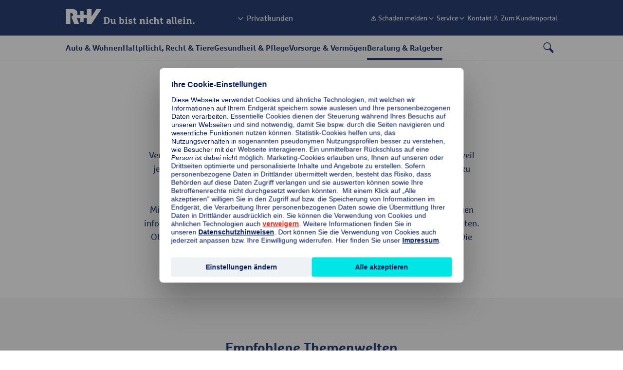

--- FILE ---
content_type: text/css;charset=UTF-8
request_url: https://www.ruv.de/.resources/ruv-magnolia-ruvde-rl20/webresources/css/fonts~2025-12-16-13-51-52-923~cache.css
body_size: -187
content:
@font-face {
  font-family: 'Marselis';
  src: url('/.resources/ruv-magnolia-redaktion/webresources/fonts/MarselisforRuVW05-Regular.woff2') format('woff2');
  font-weight: normal;
  font-style: normal;
  font-display: swap;
}

@font-face {
  font-family: 'Marselis';
  src: url('/.resources/ruv-magnolia-redaktion/webresources/fonts/MarselisforRuVW05-Bold.woff2') format('woff2');
  font-weight: bold;
  font-style: normal;
  font-display: swap;
}

@font-face {
  font-family: 'Marselis-Slab';
  src: url('/.resources/ruv-magnolia-redaktion/webresources/fonts/MarselisforRuVSlabW05-Rg.woff2') format('woff2');
  font-weight: normal;
  font-style: normal;
  font-display: swap;
}

@font-face {
  font-family: 'Marselis-Slab';
  src: url('/.resources/ruv-magnolia-redaktion/webresources/fonts/MarselisforRuVSlabW05-Bold.woff2') format('woff2');
  font-weight: bold;
  font-style: normal;
  font-display: swap;
}

@font-face {
  font-family: 'ruv-icons';
  src: url('/.resources/ruv-magnolia-redaktion/webresources/fonts/RUV-Icons.woff2') format('woff2');
  font-weight: normal;
  font-style: normal;
  font-display: block;
}


--- FILE ---
content_type: image/svg+xml;charset=ISO-8859-1
request_url: https://www.ruv.de/.resources/ruv-magnolia-redaktion/webresources/images/logo_white.svg
body_size: 236
content:
<svg width="73" height="30" viewBox="0 0 73 30" fill="none" xmlns="http://www.w3.org/2000/svg">
<g clip-path="url(#clip0_1181_1742)">
<path fill-rule="evenodd" clip-rule="evenodd" d="M73 0H62.97L53.08 14.975V0H43.55L43.547 11.735H36.777V3.803H30.122L30.12 11.735H23.304C23.828 10.652 24.124 9.434 24.124 8.145C24.124 3.649 20.167 0.005 15.738 0H0V30H9.506V7.67H11.401C13.397 7.67 15.014 9.312 15.014 11.338C15.014 13.361 13.396 14.997 11.403 15L17.42 30H27.53L22.79 18.362H30.122V26.297H36.776V18.362H43.55V30H53.08L73 0Z" fill="white"/>
</g>
<defs>
<clipPath id="clip0_1181_1742">
<rect width="73" height="30" fill="white"/>
</clipPath>
</defs>
</svg>
